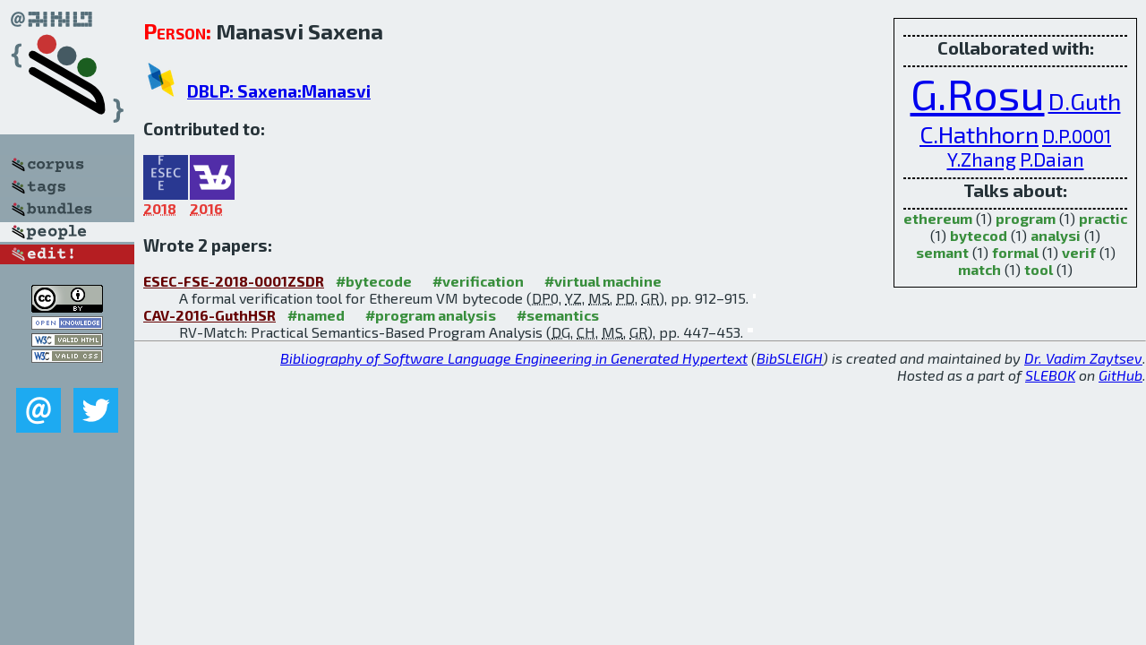

--- FILE ---
content_type: text/html; charset=utf-8
request_url: http://bibtex.github.io/person/Manasvi_Saxena.html
body_size: 1995
content:
<!DOCTYPE html>
<html>
<head>
	<meta http-equiv="Content-Type" content="text/html; charset=UTF-8"/>
	<meta name="keywords" content="software linguistics, software language engineering, book of knowledge, glossary, academic publications, scientific research, open knowledge, open science"/>
	<title>BibSLEIGH — Manasvi_Saxena</title>
	<link href="../stuff/bib.css" rel="stylesheet" type="text/css"/>
	<link href='http://fonts.googleapis.com/css?family=Exo+2:400,700,400italic,700italic' rel='stylesheet' type='text/css'>
	<script src="../stuff/jquery.min.js" type="text/javascript"></script>
</head>
<body>
<div class="left">
	<a href="../index.html"><img src="../stuff/bibsleigh.png" alt="BibSLEIGH" title="BibSLEIGH" class="pad"/></a>

	<div class="pad">
		<a href="../index.html"><img src="../stuff/p-corpus.png" alt="BibSLEIGH corpus" title="All papers in the corpus"/></a><br/>
		<a href="../tag/index.html"><img src="../stuff/p-tags.png" alt="BibSLEIGH tags" title="All known tags"/></a><br/>
		<a href="../bundle/index.html"><img src="../stuff/p-bundles.png" alt="BibSLEIGH bundles" title="All selected bundles"/></a><br/>
		<a href="../person/index.html"><img src="../stuff/a-people.png" alt="BibSLEIGH people" title="All contributors"/></a><br/>
<a href="https://github.com/slebok/bibsleigh/edit/master/people/Manasvi_Saxena.json"><img src="../stuff/edit.png" alt="EDIT!" title="EDIT!"/></a>
	</div>
	<a href="http://creativecommons.org/licenses/by/4.0/" title="CC-BY"><img src="../stuff/cc-by.png" alt="CC-BY"/></a><br/>
	<a href="http://opendatacommons.org/licenses/by/summary/" title="Open Knowledge"><img src="../stuff/open-knowledge.png" alt="Open Knowledge" /></a><br/>
	<a href="http://validator.w3.org/check/referer" title="XHTML 1.0 W3C Rec"><img src="../stuff/xhtml.png" alt="XHTML 1.0 W3C Rec" /></a><br/>
	<a href="http://jigsaw.w3.org/css-validator/check/referer" title="CSS 2.1 W3C CanRec"><img src="../stuff/css.png" alt="CSS 2.1 W3C CanRec" class="pad" /></a><br/>
	<div class="sm">
		<a href="../mailto:vadim@grammarware.net"><img src="../stuff/email.png" alt="email" title="Complain!" /></a>
		<a href="https://twitter.com/intent/tweet?screen_name=grammarware"><img src="../stuff/twitter.png" alt="twitter" title="Mention!" /></a>
	</div>

</div>
<div class="main"><div class="tbox"><hr/><code>Collaborated with:</code><hr/><span style="font-size:300.0%"><a href="../person/Grigore_Rosu.html">G.Rosu</a></span>
<span style="font-size:166.66666666666666%"><a href="../person/Dwight_Guth.html">D.Guth</a></span>
<span style="font-size:166.66666666666666%"><a href="../person/Chris_Hathhorn.html">C.Hathhorn</a></span>
<span style="font-size:133.33333333333334%"><a href="../person/Daejun_Park_0001.html">D.P.0001</a></span>
<span style="font-size:133.33333333333334%"><a href="../person/Yi_Zhang.html">Y.Zhang</a></span>
<span style="font-size:133.33333333333334%"><a href="../person/Philip_Daian.html">P.Daian</a></span><hr/><code>Talks about:</code><hr/><span class="tag"><a href="../word/ethereum.html">ethereum</a></span> (1) 
<span class="tag"><a href="../word/program.html">program</a></span> (1) 
<span class="tag"><a href="../word/practic.html">practic</a></span> (1) 
<span class="tag"><a href="../word/bytecod.html">bytecod</a></span> (1) 
<span class="tag"><a href="../word/analysi.html">analysi</a></span> (1) 
<span class="tag"><a href="../word/semant.html">semant</a></span> (1) 
<span class="tag"><a href="../word/formal.html">formal</a></span> (1) 
<span class="tag"><a href="../word/verif.html">verif</a></span> (1) 
<span class="tag"><a href="../word/match.html">match</a></span> (1) 
<span class="tag"><a href="../word/tool.html">tool</a></span> (1)</div>
<h2><span class="ttl"> Person:</span> Manasvi Saxena</h2>
<h3><img src="../stuff/ico-dblp.png" alt="DBLP"/> <a href="http://dblp.uni-trier.de/pers/hd/s/Saxena:Manasvi">DBLP: Saxena:Manasvi</a></h3><h3>Contributed to:</h3><div class="minibar"><div><a href="../ESEC-FSE-2018.html" title="ESEC/FSE 2018"><img src="../stuff/esec-fse.png" class="abc" alt="ESEC/FSE 2018"/></a><abbr title="2018">2018</abbr></div>
<div><a href="../CAV-p1-2016.html" title="CAV (1) 2016"><img src="../stuff/cav.png" class="abc" alt="CAV (1) 2016"/></a><abbr title="2016">2016</abbr></div><br style="clear:left"/></div><h3>Wrote 2 papers:</h3><dl class="toc"><dt><a href="../ESEC-FSE-2018-0001ZSDR.html">ESEC-FSE-2018-0001ZSDR</a> <span class="tag"><a href="../tag/bytecode.html" title="bytecode">#bytecode</a></span> <span class="tag"><a href="../tag/verification.html" title="verification">#verification</a></span> <span class="tag"><a href="../tag/virtual%20machine.html" title="virtual machine">#virtual machine</a></span></dt><dd>A formal verification tool for Ethereum VM bytecode (<abbr title="Daejun Park 0001">DP0</abbr>, <abbr title="Yi Zhang">YZ</abbr>, <abbr title="Manasvi Saxena">MS</abbr>, <abbr title="Philip Daian">PD</abbr>, <abbr title="Grigore Rosu">GR</abbr>), pp. 912–915.</dd> <div class="pagevis" style="width:3px"></div>
<dt><a href="../CAV-2016-GuthHSR.html">CAV-2016-GuthHSR</a> <span class="tag"><a href="../tag/named.html" title="named">#named</a></span> <span class="tag"><a href="../tag/program%20analysis.html" title="program analysis">#program analysis</a></span> <span class="tag"><a href="../tag/semantics.html" title="semantics">#semantics</a></span></dt><dd>RV-Match: Practical Semantics-Based Program Analysis (<abbr title="Dwight Guth">DG</abbr>, <abbr title="Chris Hathhorn">CH</abbr>, <abbr title="Manasvi Saxena">MS</abbr>, <abbr title="Grigore Rosu">GR</abbr>), pp. 447–453.</dd> <div class="pagevis" style="width:6px"></div></dl>
</div>
<hr style="clear:both"/>
<div class="last">
	<em>
		<a href="http://bibtex.github.io">Bibliography of Software Language Engineering in Generated Hypertext</a>
		(<a href="http://github.com/slebok/bibsleigh">BibSLEIGH</a>) is
		created and maintained by <a href="http://grammarware.github.io/">Dr. Vadim Zaytsev</a>.<br/>
		Hosted as a part of <a href="http://slebok.github.io/">SLEBOK</a> on <a href="http://www.github.com/">GitHub</a>.
	</em>
</div>
</body>
</html>